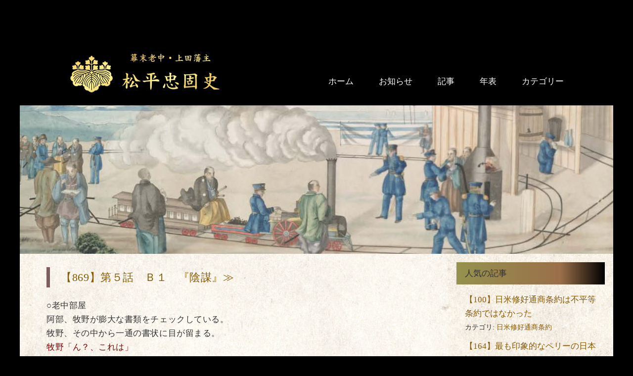

--- FILE ---
content_type: text/html; charset=UTF-8
request_url: https://www.matsudairatadakata.com/05b1/
body_size: 8166
content:
<!DOCTYPE HTML>
<html dir="ltr" lang="ja">
<head>
<meta http-equiv="Content-Type" content="text/html;charset=UTF-8" />
<meta name="viewport" content="width=device-width, initial-scale=1">
<title>【869】第５話　Ｂ１　『陰謀』 | 松平忠固史｜開国・生糸貿易の父：日米和親・修好通商条約締結を断行した幕末老中・松平忠固の歴史</title>
<meta name="description" content="黒船のペリー来航により開国を推し進めた真の開国の父であり、最後の上田藩主であった老中・松平忠固について詳細に記載しました。" />
<meta name="keywords" content="松平忠固,まつだいらただかた,開国,上田藩,幕末,老中,上田市,ペリー,黒船" />
<meta name="robots" content="INDEX,FOLLOW" />
<meta name="msvalidate.01" content="1CC0AF6DC46FDDEE43CBF2A8FE0C739C" />
<script src="//ajax.googleapis.com/ajax/libs/jquery/2.1.4/jquery.min.js" type="text/javascript"></script>
<!-- Loading-->
<link rel="stylesheet" href="/fakeLoader.js-master/fakeLoader.css">
<link rel="stylesheet" href="https://www.matsudairatadakata.com/write/wp-content/themes/write2/style.css" type="text/css" />
<link rel="stylesheet" type="text/css" href="https://www.matsudairatadakata.com/write/wp-content/themes/write2/custom.css?1769819485">
<link rel="stylesheet" type="text/css" href="/css/top2.css">
<link rel="alternate" type="application/rss+xml" title="RSSフィード" href="https://www.matsudairatadakata.com/feed/" />
<link rel="icon" href="https://www.matsudairatadakata.com/tadakata.ico" type="image/vnd.microsoft.icon" />
<link rel="stylesheet" href="https://use.fontawesome.com/releases/v5.7.1/css/all.css" integrity="sha384-fnmOCqbTlWIlj8LyTjo7mOUStjsKC4pOpQbqyi7RrhN7udi9RwhKkMHpvLbHG9Sr" crossorigin="anonymous">
<script type="text/javascript">
da_image = new Image();
da_image.src="https://www.matsudairatadakata.com/tadakata.ico";
</script>
<meta name="author" content="松平忠固" />
<meta name="verify-v1" content="0xlZhf/loabybMaPy8kMgqeHHQyeHreKJ8nxF942flA=" />
<meta name="google-site-verification" content="FPCCAW13LnvUC-UDMJSE8-PgVf9c23-xx8-mv5eVysM" />
<link rel="prefetch" href="https://www.matsudairatadakata.com/" />

<!--[if IE 9]>
<script src="//html5shiv.googlecode.com/svn/trunk/html5.js"></script>
<script src="https://www.matsudairatadakata.com/js/respond.js"></script>
<script type="text/javascript" src="https://p2b.jp/js/css3shadow.htc"></script>
<link rel="stylesheet" type="text/css"  media="screen" href="../css/ie9.css">
<![endif]-->

<script src="/js/page_top.js"></script><!--page top-->

<script>
  (function(i,s,o,g,r,a,m){i['GoogleAnalyticsObject']=r;i[r]=i[r]||function(){
  (i[r].q=i[r].q||[]).push(arguments)},i[r].l=1*new Date();a=s.createElement(o),
  m=s.getElementsByTagName(o)[0];a.async=1;a.src=g;m.parentNode.insertBefore(a,m)
  })(window,document,'script','https://www.google-analytics.com/analytics.js','ga');

  ga('create', 'UA-102417490-1', 'auto');
  ga('send', 'pageview');

</script>
<!--ios8.4.1用リンク対策-->
<script type="text/javascript" src="https://www.matsudairatadakata.com/js/ios8.4.1.js"></script>
<!--ブラウザ別、OS別ハックjs-->
<script type="text/javascript" src="https://www.matsudairatadakata.com/js/css_browser_selector.js"></script>

<!-- All In One SEO Pack 3.6.2[188,266] -->
<script type="application/ld+json" class="aioseop-schema">{"@context":"https://schema.org","@graph":[{"@type":"Organization","@id":"https://www.matsudairatadakata.com/#organization","url":"https://www.matsudairatadakata.com/","name":"松平忠固史｜開国・生糸貿易の父：日米和親・修好通商条約締結を断行した幕末老中・松平忠固の歴史","sameAs":[]},{"@type":"WebSite","@id":"https://www.matsudairatadakata.com/#website","url":"https://www.matsudairatadakata.com/","name":"松平忠固史｜開国・生糸貿易の父：日米和親・修好通商条約締結を断行した幕末老中・松平忠固の歴史","publisher":{"@id":"https://www.matsudairatadakata.com/#organization"},"potentialAction":{"@type":"SearchAction","target":"https://www.matsudairatadakata.com/?s={search_term_string}","query-input":"required name=search_term_string"}},{"@type":"WebPage","@id":"https://www.matsudairatadakata.com/05b1/#webpage","url":"https://www.matsudairatadakata.com/05b1/","inLanguage":"ja","name":"【869】第５話　Ｂ１　『陰謀』","isPartOf":{"@id":"https://www.matsudairatadakata.com/#website"},"breadcrumb":{"@id":"https://www.matsudairatadakata.com/05b1/#breadcrumblist"},"datePublished":"2020-07-28T00:14:10+00:00","dateModified":"2020-07-28T23:45:30+00:00"},{"@type":"Article","@id":"https://www.matsudairatadakata.com/05b1/#article","isPartOf":{"@id":"https://www.matsudairatadakata.com/05b1/#webpage"},"author":{"@id":"https://www.matsudairatadakata.com/author/kinoatsuhito/#author"},"headline":"【869】第５話　Ｂ１　『陰謀』","datePublished":"2020-07-28T00:14:10+00:00","dateModified":"2020-07-28T23:45:30+00:00","commentCount":0,"mainEntityOfPage":{"@id":"https://www.matsudairatadakata.com/05b1/#webpage"},"publisher":{"@id":"https://www.matsudairatadakata.com/#organization"},"articleSection":"映画ドラマ脚本"},{"@type":"Person","@id":"https://www.matsudairatadakata.com/author/kinoatsuhito/#author","name":"ATSUHIKO MOTONO","sameAs":[]},{"@type":"BreadcrumbList","@id":"https://www.matsudairatadakata.com/05b1/#breadcrumblist","itemListElement":[{"@type":"ListItem","position":1,"item":{"@type":"WebPage","@id":"https://www.matsudairatadakata.com/","url":"https://www.matsudairatadakata.com/","name":"松平忠固史｜開国・生糸貿易の父：日米和親・修好通商条約締結を断行した幕末老中・松平忠固の歴史"}},{"@type":"ListItem","position":2,"item":{"@type":"WebPage","@id":"https://www.matsudairatadakata.com/05b1/","url":"https://www.matsudairatadakata.com/05b1/","name":"【869】第５話　Ｂ１　『陰謀』"}}]}]}</script>
<link rel="canonical" href="https://www.matsudairatadakata.com/05b1/" />
<!-- All In One SEO Pack -->
<link rel='dns-prefetch' href='//s.w.org' />
		<script type="text/javascript">
			window._wpemojiSettings = {"baseUrl":"https:\/\/s.w.org\/images\/core\/emoji\/11\/72x72\/","ext":".png","svgUrl":"https:\/\/s.w.org\/images\/core\/emoji\/11\/svg\/","svgExt":".svg","source":{"concatemoji":"https:\/\/www.matsudairatadakata.com\/write\/wp-includes\/js\/wp-emoji-release.min.js?ver=4.9.26"}};
			!function(e,a,t){var n,r,o,i=a.createElement("canvas"),p=i.getContext&&i.getContext("2d");function s(e,t){var a=String.fromCharCode;p.clearRect(0,0,i.width,i.height),p.fillText(a.apply(this,e),0,0);e=i.toDataURL();return p.clearRect(0,0,i.width,i.height),p.fillText(a.apply(this,t),0,0),e===i.toDataURL()}function c(e){var t=a.createElement("script");t.src=e,t.defer=t.type="text/javascript",a.getElementsByTagName("head")[0].appendChild(t)}for(o=Array("flag","emoji"),t.supports={everything:!0,everythingExceptFlag:!0},r=0;r<o.length;r++)t.supports[o[r]]=function(e){if(!p||!p.fillText)return!1;switch(p.textBaseline="top",p.font="600 32px Arial",e){case"flag":return s([55356,56826,55356,56819],[55356,56826,8203,55356,56819])?!1:!s([55356,57332,56128,56423,56128,56418,56128,56421,56128,56430,56128,56423,56128,56447],[55356,57332,8203,56128,56423,8203,56128,56418,8203,56128,56421,8203,56128,56430,8203,56128,56423,8203,56128,56447]);case"emoji":return!s([55358,56760,9792,65039],[55358,56760,8203,9792,65039])}return!1}(o[r]),t.supports.everything=t.supports.everything&&t.supports[o[r]],"flag"!==o[r]&&(t.supports.everythingExceptFlag=t.supports.everythingExceptFlag&&t.supports[o[r]]);t.supports.everythingExceptFlag=t.supports.everythingExceptFlag&&!t.supports.flag,t.DOMReady=!1,t.readyCallback=function(){t.DOMReady=!0},t.supports.everything||(n=function(){t.readyCallback()},a.addEventListener?(a.addEventListener("DOMContentLoaded",n,!1),e.addEventListener("load",n,!1)):(e.attachEvent("onload",n),a.attachEvent("onreadystatechange",function(){"complete"===a.readyState&&t.readyCallback()})),(n=t.source||{}).concatemoji?c(n.concatemoji):n.wpemoji&&n.twemoji&&(c(n.twemoji),c(n.wpemoji)))}(window,document,window._wpemojiSettings);
		</script>
		<style type="text/css">
img.wp-smiley,
img.emoji {
	display: inline !important;
	border: none !important;
	box-shadow: none !important;
	height: 1em !important;
	width: 1em !important;
	margin: 0 .07em !important;
	vertical-align: -0.1em !important;
	background: none !important;
	padding: 0 !important;
}
</style>
<link rel='stylesheet' id='wordpress-popular-posts-css-css'  href='https://www.matsudairatadakata.com/write/wp-content/plugins/wordpress-popular-posts/assets/css/wpp.css?ver=5.2.2' type='text/css' media='all' />
<script type="application/json" id="wpp-json">
{"sampling_active":1,"sampling_rate":100,"ajax_url":"https:\/\/www.matsudairatadakata.com\/wp-json\/wordpress-popular-posts\/v1\/popular-posts","ID":1087,"token":"36f682a2f7","lang":0,"debug":0}
</script>
<script type='text/javascript' src='https://www.matsudairatadakata.com/write/wp-content/plugins/wordpress-popular-posts/assets/js/wpp.min.js?ver=5.2.2'></script>
<link rel='https://api.w.org/' href='https://www.matsudairatadakata.com/wp-json/' />
<link rel="EditURI" type="application/rsd+xml" title="RSD" href="https://www.matsudairatadakata.com/write/xmlrpc.php?rsd" />
<link rel="wlwmanifest" type="application/wlwmanifest+xml" href="https://www.matsudairatadakata.com/write/wp-includes/wlwmanifest.xml" /> 
<link rel='prev' title='【800】『日本を開国させた男／日米和親・修好通商条約締結物語』目次' href='https://www.matsudairatadakata.com/00/' />
<link rel='next' title='【870】第５話　Ｂ２　『懐柔』' href='https://www.matsudairatadakata.com/05b2/' />
<meta name="generator" content="WordPress 4.9.26" />
<link rel='shortlink' href='https://www.matsudairatadakata.com/?p=1087' />
<link rel="alternate" type="application/json+oembed" href="https://www.matsudairatadakata.com/wp-json/oembed/1.0/embed?url=https%3A%2F%2Fwww.matsudairatadakata.com%2F05b1%2F" />
<link rel="alternate" type="text/xml+oembed" href="https://www.matsudairatadakata.com/wp-json/oembed/1.0/embed?url=https%3A%2F%2Fwww.matsudairatadakata.com%2F05b1%2F&#038;format=xml" />
		<style type="text/css">.recentcomments a{display:inline !important;padding:0 !important;margin:0 !important;}</style>
		</head>

<body class="post-template-default single single-post postid-1087 single-format-standard">

<header id="header">
	<div class="logo">
		<a href="/">
			<img src="/common/logo@2x.png">
		</a>
	</div>
	<nav>

		<div class="menu-header-container"><ul id="menu-header" class="menu"><li id="menu-item-946" class="menu-item menu-item-type-custom menu-item-object-custom menu-item-946"><a href="/">ホーム</a></li>
<li id="menu-item-950" class="menu-item menu-item-type-custom menu-item-object-custom menu-item-950"><a href="/news/">お知らせ</a></li>
<li id="menu-item-952" class="menu-item menu-item-type-custom menu-item-object-custom menu-item-952"><a href="/archives/">記事</a></li>
<li id="menu-item-951" class="menu-item menu-item-type-custom menu-item-object-custom menu-item-has-children menu-item-951"><a href="/chronology/">年表</a>
<ul class="sub-menu">
	<li id="menu-item-1429" class="menu-item menu-item-type-custom menu-item-object-custom menu-item-1429"><a href="https://www.matsudairatadakata.com/chronology/">① 誕生から第一次失脚まで</a></li>
	<li id="menu-item-1430" class="menu-item menu-item-type-custom menu-item-object-custom menu-item-1430"><a href="https://www.matsudairatadakata.com/chronology/index2.html">② 老中就任からペリー来航</a></li>
	<li id="menu-item-1431" class="menu-item menu-item-type-custom menu-item-object-custom menu-item-1431"><a href="https://www.matsudairatadakata.com/chronology/index3.html">③ 日米和親条約締結~老中辞任</a></li>
	<li id="menu-item-1432" class="menu-item menu-item-type-custom menu-item-object-custom menu-item-1432"><a href="https://www.matsudairatadakata.com/chronology/index4.html">④ 老中再任、日米修好通商条約締結</a></li>
	<li id="menu-item-1433" class="menu-item menu-item-type-custom menu-item-object-custom menu-item-1433"><a href="https://www.matsudairatadakata.com/chronology/index5.html">⑤ 老中罷免、そして突然の死</a></li>
</ul>
</li>
<li id="menu-item-965" class="menu-item menu-item-type-custom menu-item-object-custom menu-item-has-children menu-item-965"><a href="#">カテゴリー</a>
<ul class="sub-menu">
	<li id="menu-item-1054" class="menu-item menu-item-type-taxonomy menu-item-object-category current-post-ancestor current-menu-parent current-post-parent menu-item-1054"><a href="https://www.matsudairatadakata.com/category/scenario/">映画ドラマ脚本</a></li>
	<li id="menu-item-1284" class="menu-item menu-item-type-taxonomy menu-item-object-category menu-item-1284"><a href="https://www.matsudairatadakata.com/category/tadakata/">松平忠固（忠優）</a></li>
	<li id="menu-item-1283" class="menu-item menu-item-type-taxonomy menu-item-object-category menu-item-1283"><a href="https://www.matsudairatadakata.com/category/wasin/">日米和親条約</a></li>
	<li id="menu-item-1282" class="menu-item menu-item-type-taxonomy menu-item-object-category menu-item-1282"><a href="https://www.matsudairatadakata.com/category/syuukou/">日米修好通商条約</a></li>
	<li id="menu-item-1287" class="menu-item menu-item-type-taxonomy menu-item-object-category menu-item-1287"><a href="https://www.matsudairatadakata.com/category/perry/">ペリー／アメリカ</a></li>
	<li id="menu-item-1289" class="menu-item menu-item-type-taxonomy menu-item-object-category menu-item-1289"><a href="https://www.matsudairatadakata.com/category/abe/">阿部正弘</a></li>
	<li id="menu-item-1416" class="menu-item menu-item-type-taxonomy menu-item-object-category menu-item-1416"><a href="https://www.matsudairatadakata.com/category/ii/">井伊直弼</a></li>
	<li id="menu-item-1426" class="menu-item menu-item-type-taxonomy menu-item-object-category menu-item-1426"><a href="https://www.matsudairatadakata.com/category/nariaki/">徳川斉昭／一橋慶喜</a></li>
	<li id="menu-item-1286" class="menu-item menu-item-type-taxonomy menu-item-object-category menu-item-1286"><a href="https://www.matsudairatadakata.com/category/england/">イギリス／外資企業</a></li>
	<li id="menu-item-1414" class="menu-item menu-item-type-taxonomy menu-item-object-category menu-item-1414"><a href="https://www.matsudairatadakata.com/category/rangaku/">オランダ／蘭学者</a></li>
	<li id="menu-item-1415" class="menu-item menu-item-type-taxonomy menu-item-object-category menu-item-1415"><a href="https://www.matsudairatadakata.com/category/rosia/">ロシア／プチャーチン</a></li>
	<li id="menu-item-1288" class="menu-item menu-item-type-taxonomy menu-item-object-category menu-item-1288"><a href="https://www.matsudairatadakata.com/category/bakufu/">江戸幕府</a></li>
	<li id="menu-item-1425" class="menu-item menu-item-type-taxonomy menu-item-object-category menu-item-1425"><a href="https://www.matsudairatadakata.com/category/iesada/">徳川家慶／家定</a></li>
	<li id="menu-item-1422" class="menu-item menu-item-type-taxonomy menu-item-object-category menu-item-1422"><a href="https://www.matsudairatadakata.com/category/%e5%ad%9d%e6%98%8e%e5%b8%9d%ef%bc%8f%e4%ba%ac%e9%83%bd/">孝明帝／京都</a></li>
	<li id="menu-item-1420" class="menu-item menu-item-type-taxonomy menu-item-object-category menu-item-1420"><a href="https://www.matsudairatadakata.com/category/syouzan/">佐久間象山／吉田松陰</a></li>
	<li id="menu-item-1424" class="menu-item menu-item-type-taxonomy menu-item-object-category menu-item-1424"><a href="https://www.matsudairatadakata.com/category/nariakira/">島津斉彬／西郷吉之助</a></li>
	<li id="menu-item-1428" class="menu-item menu-item-type-taxonomy menu-item-object-category menu-item-1428"><a href="https://www.matsudairatadakata.com/category/isiko/">石河政平／井戸覚弘</a></li>
	<li id="menu-item-1423" class="menu-item menu-item-type-taxonomy menu-item-object-category menu-item-1423"><a href="https://www.matsudairatadakata.com/category/iwase/">岩瀬忠震／永井尚志／堀利煕</a></li>
	<li id="menu-item-1427" class="menu-item menu-item-type-taxonomy menu-item-object-category menu-item-1427"><a href="https://www.matsudairatadakata.com/category/inoue/">水野忠徳／井上清直</a></li>
	<li id="menu-item-1419" class="menu-item menu-item-type-taxonomy menu-item-object-category menu-item-1419"><a href="https://www.matsudairatadakata.com/category/ueda/">上田／真田</a></li>
	<li id="menu-item-1421" class="menu-item menu-item-type-taxonomy menu-item-object-category menu-item-1421"><a href="https://www.matsudairatadakata.com/category/hotta/">堀田正睦</a></li>
	<li id="menu-item-1418" class="menu-item menu-item-type-taxonomy menu-item-object-category menu-item-1418"><a href="https://www.matsudairatadakata.com/category/torii/">鳥居耀蔵</a></li>
</ul>
</li>
</ul></div>
	</nav>
	<div class="toggle">
		<a href="#">
			<i class="opener fas fa-bars"></i>
			<i class="closer fas fa-times"></i>
		</a>
	</div>
</header>
<article id="content">
<div class="inner_content">
<div id="write_img">開国の父　老中・松平忠固</div>





<div class="with-sidebar">

<div class="content-main">



<div class="write_content_box">
<h4 class="write_content_box_h4"><a href="https://www.matsudairatadakata.com/05b1/">【869】第５話　Ｂ１　『陰謀』&#8811;</a></h4>
<p>○老中部屋<br />
阿部、牧野が膨大な書類をチェックしている。<br />
牧野、その中から一通の書状に目が留まる。<br />
<span style="color: #800000;">牧野「ん？、これは」</span><br />
本郷が直弼から受け取った書状。<br />
<span style="color: #800000;">牧野「間違ってござるぞ。上様への書状が阿部殿宛に来ている」</span><br />
阿部、牧野の言葉に反応する。<br />
<span style="color: #800000;">阿部「間違えた？本郷が？」</span><br />
牧野からその書状を受け取る阿部。<br />
書状の裏を見ると『井伊掃部頭』の文字。<br />
<span style="color: #800000;">阿部「井伊掃部頭・・・」</span><br />
書状をあけ確認する阿部。<br />
<span style="color: #800000;">阿部「！」</span><br />
その内容に驚愕する。<br />
<span style="color: #800000;">牧野「本郷がそのような簡単な間違いをするとは珍しいな」</span><br />
と、阿部が表情が険しくなっているのに気づき、<br />
<span style="color: #800000;">牧野「伊勢殿、いかがされた。その書状はいかなる内容ですかな」</span><br />
阿部、平静を装い、<br />
<span style="color: #800000;">阿部「いえ、大したことではありませぬ。ところで本日は忠優殿はいかがされておりまする？」</span><br />
<span style="color: #800000;">牧野「伊賀殿は先ほど掃部頭殿に呼ばれたとかで大森の陣中に行っておりまする」</span><br />
<span style="color: #800000;">阿部「掃部頭のところへ・・・」</span><br />
阿部、一抹の不安がよぎる。</p>
<p>&nbsp;</p>
<p>&nbsp;</p>
<p>&nbsp;</p>
</div>

<p class="pagelink">
<span class="pageprev">&laquo; <a href="https://www.matsudairatadakata.com/00/" rel="prev">【800】『日本を開国させた男／日米和親・修好通商条約締結物語』目次</a></span>

<span class="pagenext"><a href="https://www.matsudairatadakata.com/05b2/" rel="next">【870】第５話　Ｂ２　『懐柔』</a> &raquo;</span>
</p>



<!-- You can start editing here. -->


			<!-- If comments are closed. -->
		<p class="nocomments">コメントは受け付けていません。</p>

	

</div>

<div class="content-sidebar">

	
<div id="wpp-2" class="widget popular-posts">
<h2 class="widgettitle">人気の記事</h2>
<!-- cached -->
<!-- WordPress Popular Posts -->

<ul class="wpp-list">
<li>
<a href="https://www.matsudairatadakata.com/fubyoudou/" class="wpp-post-title" target="_self">【100】日米修好通商条約は不平等条約ではなかった</a>
 <span class="wpp-meta post-stats"><span class="wpp-category">カテゴリ: <a href="https://www.matsudairatadakata.com/category/syuukou/" class="category category-7">日米修好通商条約</a></span></span>
</li>
<li>
<a href="https://www.matsudairatadakata.com/perry-4/" class="wpp-post-title" target="_self">【164】最も印象的なペリーの日本評</a>
 <span class="wpp-meta post-stats"><span class="wpp-category">カテゴリ: <a href="https://www.matsudairatadakata.com/category/perry/" class="category category-11">ペリー／アメリカ</a></span></span>
</li>
<li>
<a href="https://www.matsudairatadakata.com/dainihonteikoku/" class="wpp-post-title" target="_self">【101】江戸幕府が既に『大日本帝国』を名乗っていた</a>
 <span class="wpp-meta post-stats"><span class="wpp-category">カテゴリ: <a href="https://www.matsudairatadakata.com/category/bakufu/" class="category category-13">江戸幕府</a></span></span>
</li>
<li>
<a href="https://www.matsudairatadakata.com/jardinematheson/" class="wpp-post-title" target="_self">【123】日本初の外資系企業は</a>
 <span class="wpp-meta post-stats"><span class="wpp-category">カテゴリ: <a href="https://www.matsudairatadakata.com/category/england/" class="category category-14">イギリス／外資企業</a></span></span>
</li>
<li>
<a href="https://www.matsudairatadakata.com/nankin/" class="wpp-post-title" target="_self">【125】南京条約、香港がイギリスへ</a>
 <span class="wpp-meta post-stats"><span class="wpp-category">カテゴリ: <a href="https://www.matsudairatadakata.com/category/england/" class="category category-14">イギリス／外資企業</a></span></span>
</li>
<li>
<a href="https://www.matsudairatadakata.com/syozan/" class="wpp-post-title" target="_self">【130】恐るべき佐久間象山の『海防八策』</a>
 <span class="wpp-meta post-stats"><span class="wpp-category">カテゴリ: <a href="https://www.matsudairatadakata.com/category/syouzan/" class="category category-21">佐久間象山／吉田松陰</a></span></span>
</li>
<li>
<a href="https://www.matsudairatadakata.com/perry-2/" class="wpp-post-title" target="_self">【163】ペリーの知られたくない事実を知っていた日本</a>
 <span class="wpp-meta post-stats"><span class="wpp-category">カテゴリ: <a href="https://www.matsudairatadakata.com/category/perry/" class="category category-11">ペリー／アメリカ</a>, <a href="https://www.matsudairatadakata.com/category/bakufu/" class="category category-13">江戸幕府</a></span></span>
</li>
<li>
<a href="https://www.matsudairatadakata.com/first-opium-war/" class="wpp-post-title" target="_self">【124】アヘン戦争から日本の近代史が始まった</a>
 <span class="wpp-meta post-stats"><span class="wpp-category">カテゴリ: <a href="https://www.matsudairatadakata.com/category/england/" class="category category-14">イギリス／外資企業</a></span></span>
</li>
<li>
<a href="https://www.matsudairatadakata.com/promotion/" class="wpp-post-title" target="_self">【112】江戸幕府の出世コース</a>
 <span class="wpp-meta post-stats"><span class="wpp-category">カテゴリ: <a href="https://www.matsudairatadakata.com/category/bakufu/" class="category category-13">江戸幕府</a></span></span>
</li>
<li>
<a href="https://www.matsudairatadakata.com/olanda/" class="wpp-post-title" target="_self">【129】実はオランダ語の日本語</a>
 <span class="wpp-meta post-stats"><span class="wpp-category">カテゴリ: <a href="https://www.matsudairatadakata.com/category/rangaku/" class="category category-17">オランダ／蘭学者</a></span></span>
</li>
</ul>

</div>
<div id="categories-3" class="widget widget_categories"><h2 class="widgettitle">カテゴリー</h2>
		<ul>
	<li class="cat-item cat-item-14"><a href="https://www.matsudairatadakata.com/category/england/" >イギリス／外資企業</a> (5)
</li>
	<li class="cat-item cat-item-17"><a href="https://www.matsudairatadakata.com/category/rangaku/" >オランダ／蘭学者</a> (6)
</li>
	<li class="cat-item cat-item-11"><a href="https://www.matsudairatadakata.com/category/perry/" >ペリー／アメリカ</a> (15)
</li>
	<li class="cat-item cat-item-20"><a href="https://www.matsudairatadakata.com/category/rosia/" >ロシア／プチャーチン</a> (6)
</li>
	<li class="cat-item cat-item-19"><a href="https://www.matsudairatadakata.com/category/ueda/" >上田／真田</a> (2)
</li>
	<li class="cat-item cat-item-23"><a href="https://www.matsudairatadakata.com/category/ii/" >井伊直弼</a> (6)
</li>
	<li class="cat-item cat-item-21"><a href="https://www.matsudairatadakata.com/category/syouzan/" >佐久間象山／吉田松陰</a> (3)
</li>
	<li class="cat-item cat-item-18"><a href="https://www.matsudairatadakata.com/category/hotta/" >堀田正睦</a> (1)
</li>
	<li class="cat-item cat-item-28"><a href="https://www.matsudairatadakata.com/category/%e5%ad%9d%e6%98%8e%e5%b8%9d%ef%bc%8f%e4%ba%ac%e9%83%bd/" >孝明帝／京都</a> (2)
</li>
	<li class="cat-item cat-item-27"><a href="https://www.matsudairatadakata.com/category/nariakira/" >島津斉彬／西郷吉之助</a> (3)
</li>
	<li class="cat-item cat-item-15"><a href="https://www.matsudairatadakata.com/category/iesada/" >徳川家慶／家定</a> (3)
</li>
	<li class="cat-item cat-item-22"><a href="https://www.matsudairatadakata.com/category/nariaki/" >徳川斉昭／一橋慶喜</a> (4)
</li>
	<li class="cat-item cat-item-7"><a href="https://www.matsudairatadakata.com/category/syuukou/" >日米修好通商条約</a> (3)
</li>
	<li class="cat-item cat-item-10"><a href="https://www.matsudairatadakata.com/category/wasin/" >日米和親条約</a> (1)
</li>
	<li class="cat-item cat-item-6"><a href="https://www.matsudairatadakata.com/category/scenario/" >映画ドラマ脚本</a> (195)
</li>
	<li class="cat-item cat-item-9"><a href="https://www.matsudairatadakata.com/category/tadakata/" >松平忠固（忠優）</a> (19)
</li>
	<li class="cat-item cat-item-13"><a href="https://www.matsudairatadakata.com/category/bakufu/" >江戸幕府</a> (12)
</li>
	<li class="cat-item cat-item-26"><a href="https://www.matsudairatadakata.com/category/isiko/" >石河政平／井戸覚弘</a> (1)
</li>
	<li class="cat-item cat-item-12"><a href="https://www.matsudairatadakata.com/category/abe/" >阿部正弘</a> (10)
</li>
	<li class="cat-item cat-item-16"><a href="https://www.matsudairatadakata.com/category/torii/" >鳥居耀蔵</a> (4)
</li>
		</ul>
</div><div id="recent-comments-3" class="widget widget_recent_comments"><h2 class="widgettitle">最近のコメント</h2>
<ul id="recentcomments"><li class="recentcomments"><a href="https://www.matsudairatadakata.com/ido/comment-page-1/#comment-70">【150】忠固の左腕・井戸覚弘</a> に <span class="comment-author-link">ATSUHIKO MOTONO</span> より</li><li class="recentcomments"><a href="https://www.matsudairatadakata.com/ido/comment-page-1/#comment-69">【150】忠固の左腕・井戸覚弘</a> に <span class="comment-author-link">吉見　幸春</span> より</li><li class="recentcomments"><a href="https://www.matsudairatadakata.com/news/tadaatu00/comment-page-1/#comment-50">【008】御子孫からのメッセージ</a> に <span class="comment-author-link">青木</span> より</li><li class="recentcomments"><a href="https://www.matsudairatadakata.com/news/tadaatu00/comment-page-1/#comment-49">【008】御子孫からのメッセージ</a> に <span class="comment-author-link">青木</span> より</li><li class="recentcomments"><a href="https://www.matsudairatadakata.com/news/tadaatu00/comment-page-1/#comment-48">【008】御子孫からのメッセージ</a> に <span class="comment-author-link">ATSUHIKO MOTONO</span> より</li></ul></div><div id="archives-3" class="widget widget_archive"><h2 class="widgettitle">アーカイブ</h2>
		<ul>
			<li><a href='https://www.matsudairatadakata.com/2020/09/'>2020年9月</a>&nbsp;(63)</li>
	<li><a href='https://www.matsudairatadakata.com/2020/08/'>2020年8月</a>&nbsp;(45)</li>
	<li><a href='https://www.matsudairatadakata.com/2020/07/'>2020年7月</a>&nbsp;(87)</li>
	<li><a href='https://www.matsudairatadakata.com/2019/12/'>2019年12月</a>&nbsp;(3)</li>
	<li><a href='https://www.matsudairatadakata.com/2019/11/'>2019年11月</a>&nbsp;(3)</li>
	<li><a href='https://www.matsudairatadakata.com/2019/10/'>2019年10月</a>&nbsp;(6)</li>
	<li><a href='https://www.matsudairatadakata.com/2019/09/'>2019年9月</a>&nbsp;(4)</li>
	<li><a href='https://www.matsudairatadakata.com/2019/08/'>2019年8月</a>&nbsp;(1)</li>
	<li><a href='https://www.matsudairatadakata.com/2019/07/'>2019年7月</a>&nbsp;(5)</li>
	<li><a href='https://www.matsudairatadakata.com/2019/06/'>2019年6月</a>&nbsp;(13)</li>
	<li><a href='https://www.matsudairatadakata.com/2019/05/'>2019年5月</a>&nbsp;(14)</li>
	<li><a href='https://www.matsudairatadakata.com/2019/04/'>2019年4月</a>&nbsp;(9)</li>
	<li><a href='https://www.matsudairatadakata.com/2019/03/'>2019年3月</a>&nbsp;(4)</li>
	<li><a href='https://www.matsudairatadakata.com/2019/02/'>2019年2月</a>&nbsp;(4)</li>
	<li><a href='https://www.matsudairatadakata.com/2019/01/'>2019年1月</a>&nbsp;(4)</li>
	<li><a href='https://www.matsudairatadakata.com/2018/12/'>2018年12月</a>&nbsp;(3)</li>
	<li><a href='https://www.matsudairatadakata.com/2018/11/'>2018年11月</a>&nbsp;(2)</li>
	<li><a href='https://www.matsudairatadakata.com/2018/10/'>2018年10月</a>&nbsp;(3)</li>
		</ul>
		</div>
</div>
</div>

</div>

<h5 class="h">開国の父　老中・松平忠固</h5>

</article><!--/content-->
<footer id="footer">
	<div class="logo">
		<a href="/">
			<img src="/common/logo@2x.png">
		</a>
	</div>
	<ul>
		<li><a href="/">ホーム</a></li>
		<li><a href="https://www.facebook.com/matsudaira.tadakata/" target="_blank"><i class="fab fa-facebook-square"></i> Facebook<span><i class="fa fa-arrow-circle-o-right" aria-hidden="true"></i></span></a></li>
		<li><a href="/sitemap/">サイトマップ</a></li>
		<li><a href="/privacy.html" class="html">プライバシーポリシー</a></li>
		<li><a href="https://www.matsudairatadakata.com/contact">お問い合わせ</a></li>
	</ul>
</footer>

<p id="page-top"><a href="body"><i class="fa fa-angle-up" aria-hidden="true"></i>PAGE TOP</a></p>

<address>&copy; 開国の父　老中・松平忠固史 2026 All Rights Reserved.</address>

<script type='text/javascript' src='https://www.matsudairatadakata.com/write/wp-includes/js/wp-embed.min.js?ver=4.9.26'></script>
<script src="https://www.matsudairatadakata.com/write/wp-content/themes/write2/js/common.js" type="text/javascript"></script>
</body>
</html>

--- FILE ---
content_type: text/css
request_url: https://www.matsudairatadakata.com/write/wp-content/themes/write2/style.css
body_size: 5988
content:
@charset "utf-8";
/*
Theme Name: 松平忠固史2
Author: Rubato
Description: 黒船のペリー来航により開国を推し進めた真の開国の父であり、最後の上田藩主であった老中・松平忠固について詳細に記載しました。
*/


html{ 
 font-size: 62.5%;
 -webkit-text-size-adjust: none;
 -ms-text-size-adjust: 100%;
}

/* @group reset */
  
html, body, div, span, applet, object, iframe, h1, h2, h3, h4, h5, h6, p, blockquote, pre, a, abbr, acronym, address, big, cite, code, del, dfn, em, font, ins, kbd, q, s, samp, small, strike, strong, sub, sup, tt, var, dl, dt, dd, ol, ul, li, fieldset, form, label, legend, table, caption, tbody, tfoot, thead, tr, th, td {border: 0;font-family: inherit;font-style: inherit;font-weight: inherit;margin: 0;outline: 0;padding: 0;}
:focus {outline: 0;}

ul {list-style: none;}
table {border-collapse: separate;border-spacing: 0;}
caption, th, td {font-weight: normal;text-align: left;}
blockquote:before, blockquote:after,q:before, q:after {content: "";}
blockquote, q {quotes: "" "";}
a img{border: 0;}
figure{margin:0}
article, aside, details, figcaption, figure, footer, header, hgroup, menu, nav, section {display: block;}

/* @end */

body {
	background: #000;
    font-family: "游明朝", YuMincho, "ヒラギノ明朝 ProN W3", "Hiragino Mincho ProN","HG明朝E","ＭＳ Ｐ明朝","ＭＳ 明朝",serif;
    color: #515151;
    margin: 0px auto;
    text-align: center;
    line-height: 1.7em;
	font-size: 1.7rem;
}
/*for win chrome/ css_browser_selector.js*/
.win.chrome body {
	background: #000;
    font-family: "游明朝", YuMincho, "ヒラギノ明朝 ProN W3", "Hiragino Mincho ProN","HG明朝E","ＭＳ Ｐ明朝","ＭＳ 明朝",serif;
    color: #515151;
    margin: 0px auto;
    text-align: center;
    line-height: 1.7em;
	font-size: 1.7rem;
	text-shadow: 0px 0px 1px rgba(0, 0, 0, .2);
}

/* for win Firefox/ css_browser_selector.js */
.win.gecko body {
	background: #000;
    font-family: "游明朝", YuMincho, "ヒラギノ明朝 ProN W3", "Hiragino Mincho ProN","HG明朝E","ＭＳ Ｐ明朝","ＭＳ 明朝",serif;
    color: #515151;
    margin: 0px auto;
    text-align: center;
    line-height: 1.7em;
	font-size: 1.7rem;
	text-shadow: 0px 0px 1px rgba(0, 0, 0, .2);
}


@font-face{ 
	font-family: 'mplus'; 
	src: url('../mplus-1p/mplus-1p-light.eot'); /* IE9以上用 */
	src: url('../mplus-1p/mplus-1p-light.eot?#iefix') format('embedded-opentype'), /* IE8以前用 */
		url('../mplus-1p/mplus-1p-light.woff') format('woff'), /* モダンブラウザ用 */
		url('../mplus-1p/mplus-1p-light.ttf') format('truetype'); /* iOS, Android用 */
	font-weight: normal;
	font-style: normal;
	-webkit-text-size-adjust: 100%;
}
@font-face{ 
	font-family: 'VLGothic';
	src: url('../VLGothic/VL-Gothic-Regular.eot'); /* IE9以上用 */
	src: url('../VLGothic/VL-Gothic-Regular.eot?#iefix') format('embedded-opentype'), /* IE8以前用 */
		url('../VLGothic/VL-Gothic-Regular.woff') format('woff'), /* モダンブラウザ用 */
		url('../VLGothic/VL-Gothic-Regular.ttf') format('truetype'); /* iOS, Android用 */
	font-weight: normal;
	font-style: normal;
	-webkit-text-size-adjust: 100%;
}

img { max-width: 100%; }

a:link, a:visited {
    color: #895B06;
    text-decoration: none;
	-webkit-transition: all 0.5s ease-in-out;
    -moz-transition: all 0.5s ease-in-out;
    -o-transition: all 0.5s ease-in-out;
    -ms-transition: all 0.5s ease-in-out;
    transition: all 0.5s ease-in-out;
}
a:hover {
    color: #CCA26A;
	text-decoration: underline;
}
a:active, a:focus {
	outline:0;
}
a img {
	-webkit-transition: all 0.5s ease-in-out;
    -moz-transition: all 0.5s ease-in-out;
    -o-transition: all 0.5s ease-in-out;
    -ms-transition: all 0.5s ease-in-out;
    transition: all 0.5s ease-in-out;
	border: none;
}
a:hover img {
  -webkit-transform:scale(1.03,1.03);
	-moz-transform:scale(1.03,1.03);
	-ms-transform:scale(1.03,1.03);
	-o-transform:scale(1.03,1.03);
	transform:scale(1.03,1.03);
}
#fakeLoader {
	text-indent: -10000px;
}
header {
	margin:auto auto 2em auto;
}

#header_left {
	margin: 2em auto;
	width: 250px;
	float: left !important;
}

#header_left h1 {
	background: url(https://matsudairatadakata.com/common/logo.png) no-repeat left top;
}
/*for Retina*/
@media only screen and (-webkit-min-device-pixel-ratio: 2) {
#header_left h1 {
    background: url("https://matsudairatadakata.com/common/logo@2x.png") no-repeat left top;
  }
}
#header_left h1 a {
   white-space: nowrap;
  text-indent: 100%;
  overflow: hidden;
   display: block;
   text-decoration: none;
   height: 70px;
}
#header_left h1 a:hover {
	background: none !important;
}

#header_right {
	float: right;
	text-align: right;
	color: #FFF;
	margin: 2em auto;
	width: auto;
}
#header_right a {
	color: #FFF;
}
#header_right a:hover {
	text-decoration: none;
}
#en {
text-align: right;
margin-bottom: 1em;
}

/**************************
/* トップナビゲーション
**************************/

ul#topnav {
	position:relative;
   overflow:hidden;
   width: auto;
   margin: 1em auto;
}
* html ul#topnav{height:1%;}

ul#topnav li {
text-align: center;
display: inline-block  !important;
	font-size:1.5rem;/*for Chrome*/
	width:8em;
	border-right: 1px solid #878787;
}
ul#topnav li:last-child  {
	border-right: none;
}
ul#topnav li a {
	color: #FFF;
display:block;
padding:0.5em;
margin-left: -5px;
}
ul#topnav li a:hover {
	background: #3E3E3E;
	color: #FFF;
	text-decoration: none;
	text-shadow: none;
}
ul#topnav li.active a {
	background: #3E3E3E;
	text-shadow: none;
}

/*--------------------------contents---------------------------*/
.inner_content {
	background: url(https://matsudairatadakata.com/common/bg1.jpg);
	margin: 1em auto 0em auto;
	font-size: 1.7rem;
	color: #323232;
	padding: 0;
	overflow: hidden;
	display: block;
	width: 100%;
}
.inner_content_deta {
	margin: 0em auto 3em auto;
	font-size: 1.7rem;
	padding: 0;
	overflow: hidden;
	display: block;
	text-align: left;
	width: 100%;
}

#content h3 {
	font-size: 4rem;
	margin: 1em auto 1.5em auto;
}


/*-------------------downside---------------------*/

#downside {
	margin: 3em auto;
	width: 100%;
}
#downside ul li {
	display: inline-table;
	width: 25%;
}
#downside ul li i {
	margin-left: 0.3em;
	color: #941B1D;
}

/*-------------------footer---------------------*/

footer {
	clear: both;
	color: #FFF;
    padding: 3em 0em 2em 0em;
	overflow: hidden;
	font-size: 1.3rem;
	display: block;
	margin: 0;
}

footer h6 {
	background: url(https://matsudairatadakata.com/common/logo_foot.png) no-repeat top;
	float: left;
	width: 200px;
}
/*for Retina*/
@media only screen and (-webkit-min-device-pixel-ratio: 2) {
footer h6 {
    background: url("https://matsudairatadakata.com/common/logo_foot@2x.png") no-repeat top;
  }
}
footer h6 a {
   white-space: nowrap;
  text-indent: 100%;
  overflow: hidden;
   display: block;
   text-decoration: none;
   height: 58px;
}
footer h6 a:hover {
	background: none;
}
#footer_nav {
	float: right;
	display: block;
	width: auto;
}
#footer_nav li {
	display: inline-block;
	border-right: 1px solid #3F3F3F;
}
#footer_nav li:last-child {
	border: none;
}
#footer_nav li a {
	padding: 0.5em 1em 0.5em;
	color: #FFF;
	margin-left: -0.3em;
}
#footer_nav li a:hover {
	color: #FFF;
}
#footer_js {
	display: none;
}
/*-------------------ここまでfooter---------------------*/
address {
	clear: both !important;
	background: #252525;
	font-size: 1rem;
	font-style: normal;
	color: #FFF;
	padding: 1em;
}

.spacer {
	clear: both !important;
	text-indent: -10000px;
	width: auto;
	height: 0;
	visibility: hidden;
}
.spacer img {
	display: none;
	visibility: hidden;
}
/*-------------------page_top---------------------*/
#page-top {
    position: fixed;
    bottom: 20px;
    right: 20px;
    font-size: 77%;
}
#page-top a {
    background: #696969;
    text-decoration: none;
    color: #fff;
    width: auto;
    padding: 10px;
    text-align: center;
    display: inline-block;
    border-radius: 5px;
	filter: alpha(opacity=50);
  -moz-opacity: 0.50;
  -ms-filter: "alpha(opacity=50)";
}
#page-top a:hover {
    text-decoration: none;
    background: #B3B3B3;
}
#page-top i {
	margin-right: 0.3em;
}

/*------------- title------------------*/
.title_4 {
	clear: both;
	font-size: 4rem;
	margin-bottom: 1em;
}
.title_3 {
	clear: both;
	font-size: 3rem;
	margin-bottom: 1em;
}
@media screen\0 {/*IE hack*/
  .title_3 {
	clear: both;
	font-size: 3rem;
	margin: 0.3em 0 1em 0;
}
}

p {
	margin: 0;
}
a img {
	border: none;
}
.mt1 {
	margin-top: 1em;
}
.mt2 {
	margin-top: 2em;
}
.mt3 {
	margin-top: 3em;
}
.mt4 {
	margin-top: 4em;
}
.mt5 {
	margin-top: 5em;
}
strong,em {
	font-style: normal;
	font-weight: normal;
}
.center {
	text-align: center;
}
.left {
	text-align: left;
}
.right {
	text-align: right !important;
}
.clear {
	clear: both;
}
/*----font-------------*/
.font_red {
	color: #FE6D6E;
}
.font_red_b_b {
	color: #FE6D6E;
	font-size: 120%;
	font-weight: bold;
}
.font_bold {
	font-weight: bold;
	color: #515151;
}
.font_title {
	clear: both;
	font-size: 1.7rem;
	font-weight: bold;
}

.h {
	display: none;
}
hr.style-two {
	margin-top: 3em;
    border-top: 1px solid #DDD;
	border-bottom: 1px solid #fff;
}

/*----年表-------------*/
#chronology_img {
	background: url(https://matsudairatadakata.com/chronology/img/chronology_img.jpg) center center / cover no-repeat  !important;
	width: 100%;
	height: 0;
	padding-top: calc(500 / 1200 * 100%); /* calc(画像高さ ÷ 画像横幅 × 100%) */
	margin: 0;
	text-indent: -10000px;
}
/*for Retina*/
@media only screen and (-webkit-min-device-pixel-ratio: 2) {
#chronology_img {
	background: url(https://matsudairatadakata.com/chronology/img/chronology_img@2x.jpg) center center / cover no-repeat;
}
}
.chronology_menu {
	overflow: hidden;
  width: 100%;
  margin: auto auto 2em 40%;
  padding: 0;
  display: flex;
}
.chronology_menu li ul {
  display: none;
  position: absolute;
  z-index: 100;
}
.chronology_menu li a {
	display: block;
	background: #856145;
	color: #FFF;
	width: 320px;
  height: 100%;
  text-align: left;
  box-sizing: border-box;
  padding: 1em;
}
.chronology_menu > li:hover > a {/*layer-1*/
  color: #FFF;
  background: #B49E88;
  text-decoration: none;
}
.chronology_menu > li li:hover > a {/*layer-2*/
  color: #FFF;
  background: #B49E88;
  text-decoration: none;
}
.chronology_menu li ul li a {
  border-top: 1px solid #A99885;
}
.chronology_table {
  width: 90%;
  border-spacing: 0;
  font-size: 100%;
  margin: 2em auto 2em auto;
  border-collapse: collapse;
   z-index: 2;
}
.chronology_table_cap {
	text-align: center;
	font-size: 150%;
	margin-bottom: 1em;
}
.chronology_table thead th {
  color: #fff;
  padding: 8px 15px;
  background: #795F43;
  background: -webkit-gradient(linear, left top, left bottom, color-stop(1.00, #422700), color-stop(0.00, #7a4b2e));
background: -webkit-linear-gradient(#7a4b2e, #422700);
background: -moz-linear-gradient(#7a4b2e, #422700);
background: -o-linear-gradient(#7a4b2e, #422700);
background: -ms-linear-gradient(#7a4b2e, #422700);
background: linear-gradient(#7a4b2e, #422700);
  font-weight: bold;
  border-left:1px solid #977C5F;
  border-top:1px solid #977C5F;
  border-bottom:1px solid #977C5F;
  line-height: 120%;
  text-align: center;
  behavior: url(ie-css3.htc);
}
.chronology_table th:first-child {
  border-radius: 5px 0 0 0px;	
  -moz-border-radius: 5px 0 0 0px;	
-webkit-border-radius: 5px 0 0 0px;	
-pie-border-radius: 5px 0 0 0px;	
behavior: url(../PIE-1/PIE.htc);
position: relative;
}
.chronology_table th:last-child {
  border-radius:0 5px 0 0;
   -moz-border-radius: 0 5px 0 0;
-webkit-border-radius: 0 5px 0 0;
-pie-border-radius: 0 5px 0 0;
behavior: url(../PIE-1/PIE.htc);
position: relative;
  border-right:1px solid #795F43;
}
.chronology_table tbody th {
  border-bottom:1px solid #795F43;
  border-left:1px solid #795F43;
  padding: 8px 15px;
  vertical-align: baseline;
}
.th_1 {
	width: 10% !important;
}
.th_2 {
	width: 30% !important;
}
.th_3 {
	width: 50% !important;
}

.chronology_table tr td {
  padding: 8px 15px;
  border-bottom: 1px solid #795F43;
  border-left: 1px solid #795F43;
  width: auto;
  vertical-align: baseline;
  text-align: center;
}

.chronology_table tr td:last-child {
  border-right: 1px solid #795F43;
  text-align: left
}
.chronology_table tr {
  background: #fff;
}
.chronology_table tr:nth-child(2n+1) {
  background: #FAF8F5;
}
.chronology_table tr:last-child td:first-child {
  border-radius: 0 0 0 5px;
}
.chronology_table tr:last-child td:last-child {
  border-radius: 0 0 5px 0;
}
.chronology_table tr td a {
	text-decoration: underline !important;
}
.chronology_td_bottom {
	vertical-align: bottom !important;
}

@media only screen and (max-width:1024px){
#top_img {
	width: 98%;
	margin: auto;
}
#top_img_inner {
	margin: -2em auto;
	padding: 0;
	overflow: hidden;
	display: block;
	width: auto;
	text-align: center;
}
.chronology_menu {
  margin: auto auto 2em 30%;
}
.chronology_table{
		display: block;
	}
.chronology_table_cap {
	font-size: 120%;
}
.chronology_table th:first-child {
  border-radius: 0px 0 0 0;	
}
.chronology_table th:last-child {
  border-radius:0 0px 0 0;
}
.chronology_table thead{
			display: none;
		}
.chronology_table tbody{
			display: block;
		}
.chronology_table tbody tr{
				display: block;
				padding: 0.5em;
				margin-top: 0.2em;
			}
.chronology_table tbody th,
.chronology_table tbody td{
				display: list-item;
				list-style-type: none;
				 text-align: left;
				 margin-left: 10px;
			}
.chronology_table tbody th{
				margin-bottom: 5px;
				list-style-type: none;
				color: #fff;
				background: #258;
  background:-moz-linear-gradient(rgba(34,85,136,0.7), rgba(34,85,136,0.9) 50%);
  background:-webkit-gradient(linear, 100% 0%, 100% 50%, from(rgba(34,85,136,0.7)), to(rgba(34,85,136,0.9)));
			}
.chronology_table tbody th:nth-of-type(1):after { content: "年"; }
			.chronology_table tbody td:nth-of-type(1):before { content: "[西暦] "; }
			.chronology_table tbody td:nth-of-type(2):before { content: "[和暦] "; }
			.chronology_table tbody td:nth-of-type(3):before { content: "[月日] "; }
			.chronology_table tbody td:nth-of-type(4):before { content: "[出来事] "; }
			
.chronology_table tr td {
	border: none !important;
	box-shadow: none !important;
}
}

@media only screen and (max-width:480px){
.chronology_menu {
  margin: auto auto 2em 20%;
}
}
@media only screen and (max-width:360px){
.chronology_menu {
  margin: auto auto 2em 0;
}
}

/* PC用 */
@media only screen and (min-width:1200px){

#header_inner,#footer_inner {
	width: 1200px !important;
	padding:0;
	margin: 0px auto;
}
#content {
	font-size:1.7rem;/*For Chrome*/
	margin: 0 auto 0 auto;
	padding: 0;
  overflow: hidden;
	width: 1200px;
display: block;
}
p.indent-1 {
padding-left:1em;
text-indent:-1em;
}

}
@media only screen and (min-width: 771px) { /* PCサイズでの指定 */
#top-nav ul {
	padding: 0;
}

#next-btn,#footer_nav ul li span {
	display: none;
}
}
/* モニター幅1024px以下 */
@media only screen and (max-width:1024px){

img {
	width: 100%;
	height: auto;
}
header {
		width: 100%;
}

#header_left {
	clear:both;
	margin: 2em 0;
	width: 100%;
	float: none !important;
}
#header_left h1 {
	background: url(https://matsudairatadakata.com/common/logo.png) no-repeat center top;
	background-size: 250px 70px;
}
/*for Retina*/
@media only screen and (-webkit-min-device-pixel-ratio: 2) {
#header_left h1 {
    background: url("https://matsudairatadakata.com/common/logo@2x.png") no-repeat center top;
  }
}
#header_left h1 a{
   white-space: nowrap;
  text-indent: 100%;
  overflow: hidden;
   display: block;
   text-decoration: none;
   height: 70px;
}
#header_right {
	clear: both !important;
	float: none !important;
	text-align: center;
	width: 100% !important;
	margin: 0 auto 1em auto;
}
#header_right ul li {
	display: block;
	text-align: center;
	margin: auto auto 1em;
}


#content {
	margin: auto auto 0 auto;
	padding: 0;
	width: 98%;
}

#content h3 {
	font-size: 3rem;
	margin: 30px auto 30px auto;
}
.title_4 {
	font-size: 2.8rem;
	margin-top: 1em;
}

}

@media only screen and (max-width:800px){
#header_left {
	clear:both;
	margin: 2em 0;
	width: 100%;
	float: none !important;
}
#header_left h1 {
	background: url(https://matsudairatadakata.com/common/logo.png) no-repeat center top;
	background-size: 250px 70px;
}
/*for Retina*/
@media only screen and (-webkit-min-device-pixel-ratio: 2) {
#header_left h1 {
    background-image: url("https://matsudairatadakata.com/common/logo@2x.png") no-repeat center top;
  }
}
#header_left h1 a{
   white-space: nowrap;
  text-indent: 100%;
  overflow: hidden;
   display: block;
   text-decoration: none;
   height: 70px;
}
#header_right {
	clear: both !important;
	float: none !important;
	text-align: center;
	width: 100% !important;
	margin: 0 auto 1em auto;
}
#header_right ul li {
	display: block;
	text-align: center;
	margin: auto auto 1em;
}
#en {
text-align: center;
margin-bottom: 2em;
}
/**************************
/* トップナビゲーション
**************************/

ul#topnav {
	position:relative;
   overflow:hidden;
   width: auto;
   margin: 1em auto 2em auto;
}
* html ul#topnav{height:1%;}

ul#topnav li {
text-align: center;
display: inline-block;
	font-size:1.5rem;/*for Chrome*/
	width:8em;
	border-right: 1px solid #878787;
}
ul#topnav li:last-child  {
	border-right: none;
}
ul#topnav li a {
	color: #FFF;
display:block;
padding:0.5em;
margin-left: -5px;
}
ul#topnav li a:hover {
	background: #3E3E3E;
	color: #FFF;
	text-decoration: none;
	text-shadow: none;
}
ul#topnav li.active a {
	background: #3E3E3E;
	text-shadow: none;
}
.title_4 {
	clear: both;
	font-size: 2.5rem;
	margin-bottom: 1em;
	font-weight: 800;
}

#footer_right ul li span {
	display: block;/*display: none;の反対 PCタブレットではdisplay: none;*/
	float: right;
}
}
@media only screen and (max-width:640px){
#header_left h1 {
	background: url(https://matsudairatadakata.com/common/logo_foot.png) no-repeat center top;
	background-size: 200px 56px;
}
/*for Retina*/
@media only screen and (-webkit-min-device-pixel-ratio: 2) {
#header_left h1 {
    background: url("https://matsudairatadakata.com/common/logo_foot@2x.png") no-repeat center top;
  }
}
#header_right {
	margin: -1em auto;
}
#content h3 {
	font-size: 2.5rem;
	margin: 2em auto;
}
.font_title {
	font-size: 1.5rem;
}
.title_4 {
	font-size: 2rem;
}

footer h6 {
	clear: both;
	float: none;
	width: 100%;
}
#footer_nav {
	float: none !important;
	display: block;
	margin: 1em auto;
	width: auto;
}
#footer_nav li {
	display: block;
	text-align: left;
	border-bottom: 1px solid #3F3F3F;
}

#footer_nav li a {
	padding: 1em !important;
	display: block;
}
#footer_nav ul li span {
	float: right;
}
#page-top {
    font-size: 50%;
}
}

@media only screen and (max-width:480px){
	header {
	margin: 0px auto 10px auto;
}
#header_left h1 {
	background: url(https://matsudairatadakata.com/common/logo_foot.png) no-repeat center top;
	margin-bottom: 1em;
	background-size: 200px 58px;
}
/*for Retina*/
@media only screen and (-webkit-min-device-pixel-ratio: 2) {
#header_left h1 {
   background: url(https://matsudairatadakata.com/common/logo_foot@2x.png) no-repeat center top;
  }
}
ul#topnav{
	clear:both;
	width:100%;
	border-top:1px solid #878787;
	margin: 0;
	}
	ul#topnav li {
		font-size: 1.5rem;
	width:50% !important;
	box-sizing:border-box;
  -webkit-box-sizing:border-box;
  -moz-box-sizing:border-box;
	}

	ul#topnav li:nth-child(3n){
	border-right:1px solid #878787;
	width:50%;
	}	
	ul#topnav li:nth-child(2n),ul#topnav li:nth-child(6n){border-left:0px !important;}
	ul#topnav li:nth-child(3n),ul#topnav li:nth-child(5n){border-left:1px solid #878787;}
/*画像中央揃え*/
.img_center {
 display: block;/*これを最初に指定する*/
 margin-left: auto;
 margin-right: auto;
}
#top-nav li {
	font-size: 90%;
}
#content h3 {
	font-size: 2rem;
	margin: 1em auto 2em auto;
}

#to_contact a {
	font-size: 1.5rem;
}
.title_4 {
	background: #ECECEC;
	padding: 0.5em;
	font-size: 1.8rem;
}
footer h6 {
	clear: both;
	float: none;
	text-align: center;
	width: auto;
}
}


/*---write---*/
#write_img {
background: url(/write/wp-content/uploads/2020/08/fc6d208f1a41cf6d981912bbf104cf7d.jpg) center center / cover no-repeat;
	width: 100%;
	height: 0;
	padding-top: calc(500 / 1200 * 100%); /* calc(画像高さ ÷ 画像横幅 × 100%) */
	margin: 0;
	text-indent: -10000px;
}
body.post-type-archive-news #write_img,
body.single-news #write_img {
	background-image: url(/write/wp-content/uploads/2020/08/pic_news-1.jpg);
}
body.archive.category #write_img {
	background-image: url(/write/wp-content/uploads/2020/08/pic_category.jpg);
}

@media only screen and (min-width: 769px) {
	#chronology_img {
		padding-top: 0;
    	height: 300px;
    	background-position: center bottom;
	}
}


/*for Retina*/
/*@media only screen and (-webkit-min-device-pixel-ratio: 2) {
#write_img {
	background: url(https://matsudairatadakata.com/write/wp-content/uploads/2018/09/write_img@2x.jpg) center center / cover no-repeat;
}
}*/


#write_l {
float: left;
	display: block;
width: 70%;
text-align: left;
}

.write_content_box {
	display: block;
	margin: auto auto 1em 0.5em;
	text-align: left;
	overflow: hidden;
	font-family: 'Yu Mincho', YuMincho, 'Hiragino Mincho ProN', 'Hiragino Mincho Pro', 'HGP明朝B', serif;
  -webkit-font-feature-settings: 'pkna';
          font-feature-settings: 'pkna';
		  letter-spacing: 0.03em;
  width: 98% !important;;
  padding: 1em;
  border-bottom: 1px solid #7E5D5D;
}
.write_content_box_h4 {
border-left: 7px solid #7E5D5D;
	padding: 0.3em 0 0.3em 1em;
	font-size: 130%;
  display: inline-block;
  margin: auto auto 1em auto;
}
#write_arc {
float: right;
	display: block;
width: 23%;
margin-right: 0.5em;
}
#write_arc h4 {
background: #7E5D5D;
	padding: 1em !important;
	color: #FFF;
	margin-bottom: 1em;
}
#write_arc ul li {
	border-top: none;
border-bottom: 1px dotted #7E5D5D;
text-align: left;
}
#write_arc ul li a {
padding: 1em;
display: block;
}

.comment-reply-title {
	font-size: 1.7rem !important;
}

/*縦中横*/
.text-combine {
  -webkit-text-combine: horizontal;
  -ms-text-combine-horizontal: all;
  text-combine-upright: all;
}
span.pageprev {
   float: left;
	padding: 1em;
	font-weight: bold;
}
span.pagenext {
   float: right;
   font-weight: bold;
	padding: 1em;
}

/* PC用 */
@media only screen and (min-width:1200px){
#header_inner,#footer_inner {
	width: 1200px !important;
	padding:0;
	margin: 0px auto;
}
#content {
	font-size:1.7rem;/*For Chrome*/
	margin: 1em auto 0 auto;
	padding: 0;
  overflow: hidden;
	width: 1200px;
display: block;
}
p.indent-1 {
padding-left:1em;
text-indent:-1em;
}

}


@media only screen and (max-width:1024px){
img {
	width:100%;
	height: auto;
}
header {
		width: 100%;
}
#content {
	margin: auto auto 0 auto;
	padding: 0;
	width: 98%;
}

#content h3 {
	font-size: 3rem;
	margin: 30px auto 30px auto;
}
.title_4 {
	font-size: 2.8rem;
	margin-top: 1em;
}
#write_img {
	width: 100%;
	height: auto;
}	
}
@media only screen and (max-width:800px){
#header_left {
	clear:both;
	margin: 2em 0;
	width: 100%;
	float: none !important;
}
#header_left h1 {
	background: url(https://matsudairatadakata.com/common/logo.png) no-repeat center top;
	background-size: 250px 70px;
}
/*for Retina*/
@media only screen and (-webkit-min-device-pixel-ratio: 2) {
#header_left h1 {
    background-image: url("https://matsudairatadakata.com/common/logo@2x.png") no-repeat center top;
  }
}
#header_left h1 a{
   white-space: nowrap;
  text-indent: 100%;
  overflow: hidden;
   display: block;
   text-decoration: none;
   height: 70px;
}
#header_right {
	clear: both !important;
	float: none !important;
	text-align: center;
	width: 100% !important;
	margin: 0 auto 1em auto;
}
#header_right ul li {
	display: block;
	text-align: center;
	margin: auto auto 1em;
}
#en {
text-align: center;
margin-bottom: 2em;
}
/**************************
/* トップナビゲーション
**************************/

ul#topnav {
	position:relative;
   overflow:hidden;
   width: auto;
   margin: 1em auto 2em auto;
}
* html ul#topnav{height:1%;}

ul#topnav li {
text-align: center;
display: inline-block;
	font-size:1.5rem;/*for Chrome*/
	width:8em;
	border-right: 1px solid #878787;
}
ul#topnav li:last-child  {
	border-right: none;
}
ul#topnav li a {
	color: #FFF;
display:block;
padding:0.5em;
margin-left: -5px;
}
ul#topnav li a:hover {
	background: #3E3E3E;
	color: #FFF;
	text-decoration: none;
	text-shadow: none;
}
ul#topnav li.active a {
	background: #3E3E3E;
	text-shadow: none;
}
.title_4 {
	clear: both;
	font-size: 2.5rem;
	margin-bottom: 1em;
	font-weight: 800;
}

#footer_right ul li span {
	display: block;/*display: none;の反対 PCタブレットではdisplay: none;*/
	float: right;
}

}

@media only screen and (max-width:640px){
#header_left h1 {
	background: url(https://matsudairatadakata.com/common/logo_foot.png) no-repeat center top;
	background-size: 200px 56px;
}
/*for Retina*/
@media only screen and (-webkit-min-device-pixel-ratio: 2) {
#header_left h1 {
    background-image: url("https://matsudairatadakata.com/common/logo_foot@2x.png") no-repeat center top;
  }
}
#header_right {
	margin: -1em auto 2em auto;
}
#content h3 {
	font-size: 2.5rem;
	margin: 2em auto;
}
.font_title {
	font-size: 1.5rem;
}
.title_4 {
	font-size: 2rem;
}

footer h6 {
	clear: both;
	float: none;
	width: 100%;
}
#footer_nav {
	float: none !important;
	display: block;
	margin: 1em auto;
	width: auto;
}
#footer_nav li {
	display: block;
	text-align: left;
	border-bottom: 1px solid #3F3F3F;
}

#footer_nav li a {
	padding: 1em !important;
	display: block;
}
#footer_nav ul li span {
	float: right;
}
#page-top {
    font-size: 50%;
}
}

@media only screen and (max-width:480px){
	header {
	margin: 0px auto 10px auto;
}
#header_left h1 {
	background: url(https://matsudairatadakata.com/common/logo_foot.png) no-repeat center top;
	margin-bottom: 1em;
	background-size: 200px 58px;
}
/*for Retina*/
@media only screen and (-webkit-min-device-pixel-ratio: 2) {
#header_left h1 {
    background-image: url("https://matsudairatadakata.com/common/logo_foot@2x.png") no-repeat center top;
  }
}
ul#topnav{
	clear:both;
	width:100%;
	border-top:1px solid #878787;
	margin: 0;
	}
	ul#topnav li {
		font-size: 1.5rem;
		width:49% !important;
	box-sizing:border-box;
  -webkit-box-sizing:border-box;
  -moz-box-sizing:border-box;
  padding: 0;
  margin: 0;
	}
	ul#topnav li a{
  padding: 1em;
  display: block;
}
ul#topnav li:nth-child(1n){
	border-bottom:1px solid #878787;
	width:48%;
	}
	ul#topnav li:nth-child(3n){
	border-right:1px solid #878787;
		width:48%;
	}
	
	ul#topnav li:nth-child(2n),ul#topnav li:nth-child(4n){border-left:0px !important;border-right:0px !important;border-bottom:1px solid #878787 !important;margin-left: -.25em;}
	ul#topnav li a:nth-child(2n),ul#topnav li a:nth-child(4n){margin-right: -1em;}
	ul#topnav li:nth-child(3n){border-left:0px !important;border-bottom:1px solid #878787 !important;}


/*画像中央揃え*/
.img_center {
 display: block;/*これを最初に指定する*/
 margin-left: auto;
 margin-right: auto;
}
#top-nav li {
font-size: 90%;
}
#content h3 {
	font-size: 2rem;
	margin: 1em auto 2em auto;
}

#to_contact a {
	font-size: 1.5rem;
} 
.title_4 {
	background: #ECECEC;
	padding: 0.5em;
	font-size: 1.8rem;
}
footer h6 {
	clear: both;
	float: none;
	text-align: center;
	width: auto;
}
#write_l {
float: none;
width: 98%;
text-align: left;
}
	#write_arc {
float: none;
width: 98%;
margin-top: 1em;
}
}
@media only screen and (max-width:360px){

}

@media only screen and (max-width:320px){

}

.pagelink::after { content: ""; display: block; clear: both; }

--- FILE ---
content_type: text/css
request_url: https://www.matsudairatadakata.com/css/top2.css
body_size: 1952
content:
@charset "UTF-8";
/*This site is created by Rubato.*/

#top_img {
	background: url(../top/top_img.jpg) center center / cover no-repeat !important;
	width: 100%;
	height: 0;
	padding-top: calc(750 / 1200 * 100%); /* calc(画像高さ ÷ 画像横幅 × 100%) */
	margin-top: 0;
}
/*for Retina*/
@media only screen and (-webkit-min-device-pixel-ratio: 2) {
#top_img {
	background: url(../top/top_img@2x.jpg) center center / cover no-repeat;
}
}
/* アニメ */
#top_words {
	width: 50%;
	text-align: center;
	margin: -50% auto;
}
#top_words2 {
	width: 40%;
	text-align: center;
	margin: 100px auto;
}
.top_words1 {
	float: right;
}
.top_words2 {
	float: right;
	margin-right: 5%;
}
.top_words3 {
	float: right;
	margin-right: 6%;
}
.top_words4 {
	float: right;
	margin-right: 7%;
}
.top_words5 {
	float: right;
	margin-right: 8%;
}
.top_words6 {
	float: right;
	margin-right: 15%;
}

.top_content_jap_box {
	display: block;
	margin: 0;
    width: 100%;
	text-align: center;
}

.top_content_jap {
	font-family: 'Yu Mincho', YuMincho, 'Hiragino Mincho ProN', 'Hiragino Mincho Pro', 'HGP明朝B', serif;
  -webkit-font-feature-settings: 'pkna';
          font-feature-settings: 'pkna';
		  letter-spacing: 0.03em;
		  text-orientation: upright;
	-webkit-writing-mode: vertical-rl;
  -moz-writing-mode: vertical-rl;
  -ms-writing-mode: tb-rl;
  -ms-writing-mode: vertical-rl;
  writing-mode: vertical-rl;
  display: block;
  width: 60%;
  margin: 1em auto;
  text-align: left;
  height: 300px;
  word-break: break-all;
}
@media screen\0 {/*IE hack*/
  .top_content_jap {
	font-family: 'Yu Mincho', YuMincho, 'Hiragino Mincho ProN', 'Hiragino Mincho Pro', 'HGP明朝B', serif;
  -webkit-font-feature-settings: 'pkna';
          font-feature-settings: 'pkna';
		  letter-spacing: 0.03em;
		  text-orientation: upright;
	-webkit-writing-mode: vertical-rl;
  -moz-writing-mode: vertical-rl;
  -ms-writing-mode: tb-rl;
  -ms-writing-mode: vertical-rl;
  writing-mode: vertical-rl;
  display: block;
  width: 80%;
  margin: 1em auto;
  text-align: left;
  height: 300px;
  word-break: break-all;
}
}

@supports (-ms-ime-align: auto) and (not (-webkit-text-stroke: initial)) {
  .top_content_jap {
	font-family: 'Yu Mincho', YuMincho, 'Hiragino Mincho ProN', 'Hiragino Mincho Pro', 'HGP明朝B', serif;
  -webkit-font-feature-settings: 'pkna';
          font-feature-settings: 'pkna';
		  letter-spacing: 0.03em;
		  text-orientation: upright;
	-webkit-writing-mode: vertical-rl;
  -moz-writing-mode: vertical-rl;
  -ms-writing-mode: tb-rl;
  -ms-writing-mode: vertical-rl;
  writing-mode: vertical-rl;
  display: block;
  width: 80%;
  margin: 1em auto;
  text-align: center;
  height: 300px;
  word-break: break-all;
}
}

@supports (-ms-ime-align: auto) and (not (-ms-accelerator: true)) {/*IE Edge*/
  .top_content_jap {
	font-family: 'Yu Mincho', YuMincho, 'Hiragino Mincho ProN', 'Hiragino Mincho Pro', 'HGP明朝B', serif;
  -webkit-font-feature-settings: 'pkna';
          font-feature-settings: 'pkna';
		  letter-spacing: 0.03em;
		  text-orientation: upright;
	-webkit-writing-mode: vertical-rl;
  -moz-writing-mode: vertical-rl;
  -ms-writing-mode: tb-rl;
  -ms-writing-mode: vertical-rl;
  writing-mode: vertical-rl;
  display: block;
  width: 80%;
  margin: 1em 1em 1em auto;
  text-align: center;
  height: 300px;
  word-break: break-all;
}
}

/*サイトについて*/
#about_site_area {
float: right;
width: 67%;
}
.top_content_jap_about_site {
	font-family: 'Yu Mincho', YuMincho, 'Hiragino Mincho ProN', 'Hiragino Mincho Pro', 'HGP明朝B', serif;
  -webkit-font-feature-settings: 'pkna';
          font-feature-settings: 'pkna';
		  letter-spacing: 0.03em;
		  text-orientation: upright;
	-webkit-writing-mode: vertical-rl;
  -moz-writing-mode: vertical-rl;
  -ms-writing-mode: tb-rl;
  -ms-writing-mode: vertical-rl;
  writing-mode: vertical-rl;
  display: block;
  width: auto;
  margin: 1em auto;
  text-align: left;
  height: 300px;
  word-break: break-all;
}
#pageplugin1 {
float: left;
width: 30%;
margin: -2em auto auto 2em;
}
/*縦中横*/
.text-combine {
  -webkit-text-combine: horizontal;
  -ms-text-combine-horizontal: all;
  text-combine-upright: all;
}
.top_content_jap p {
	text-indent: 1em;
}
.top_content_jap img {
	margin: auto 1em auto;
}
.to_deta {
	display:inline-block;
	text-align: center;
	margin: 1em auto 3em auto;
}
.to_deta a {
	background: #000;
	padding: 1em;
	color: #FFF;
}
.to_deta a:hover {
	background: #09397F;
    color: #FFF;
	text-decoration: none;
}
h4#top_content_title0 {
	background: url(../top/webtreats-paper-pattern-2-blue.jpg);
	text-orientation: upright;
	-webkit-writing-mode: vertical-rl;
  -moz-writing-mode: vertical-rl;
  -ms-writing-mode: tb-rl;
  -ms-writing-mode: vertical-rl;
  writing-mode: vertical-rl;
  width: 100%;
  color: #FFF;
  font-size: 2.5rem;
  display: flex;
  align-items: center;
  padding: 1em;
}
#about_site {
	background: #274767;
	-webkit-writing-mode: vertical-rl;
  -moz-writing-mode: vertical-rl;
  -ms-writing-mode: tb-rl;
  -ms-writing-mode: vertical-rl;
  writing-mode: vertical-rl;
  width: auto;
  color: #FFF;
  font-size: 2.5rem;
  display: inline-block;
  align-items: center;
  padding: 3em;
  margin: -3em 0.5em auto 1em;
}
h4#top_content_title1 {
	background: url(../top/webtreats-paper-pattern-5-brown.jpg);
	text-orientation: upright;
	-webkit-writing-mode: vertical-rl;
  -moz-writing-mode: vertical-rl;
  -ms-writing-mode: tb-rl;
  -ms-writing-mode: vertical-rl;
  writing-mode: vertical-rl;
  width: 100%;
  color: #FFF;
  font-size: 2.5rem;
  display: flex;
  align-items: center;
  padding: 1em;
}
#about_tadakata {
	background: #626852;
	-webkit-writing-mode: vertical-rl;
  -moz-writing-mode: vertical-rl;
  -ms-writing-mode: tb-rl;
  -ms-writing-mode: vertical-rl;
  writing-mode: vertical-rl;
  width: auto;
  color: #FFF;
  font-size: 2.5rem;
  display: inline-block;
  align-items: center;
  padding: 3em;
  margin: -2em auto auto 1em;
}
h4#top_content_title2 {
	background: url(../top/webtreats-paper-pattern-5-red.jpg);
	text-orientation: upright;
	-webkit-writing-mode: vertical-rl;
  -moz-writing-mode: vertical-rl;
  -ms-writing-mode: tb-rl;
  -ms-writing-mode: vertical-rl;
  writing-mode: vertical-rl;
  width: 100%;
  color: #FFF;
  font-size: 2.5rem;
  display: flex;
  align-items: center;
  padding: 1em;
}
#about_kenshokai {
	background: #5B191A;
	-webkit-writing-mode: vertical-rl;
  -moz-writing-mode: vertical-rl;
  -ms-writing-mode: tb-rl;
  -ms-writing-mode: vertical-rl;
  writing-mode: vertical-rl;
  width: auto;
  color: #FFF;
  font-size: 2rem;
  display: inline-block;
  align-items: center;
  padding: 3em 3.8em 3em 3.8em;
  margin: -2em auto auto 1em;
}
h4#top_content_title3 {
	background: url(../top/webtreats-paper-pattern-2-brown.jpg);
	text-orientation: upright;
	-webkit-writing-mode: vertical-rl;
  -moz-writing-mode: vertical-rl;
  -ms-writing-mode: tb-rl;
  -ms-writing-mode: vertical-rl;
  writing-mode: vertical-rl;
  width: 100%;
  color: #FFF;
  font-size: 2.5rem;
  display: flex;
  align-items: center;
  padding: 1em;
}
#trade {
	background: #6B5814;
	-webkit-writing-mode: vertical-rl;
  -moz-writing-mode: vertical-rl;
  -ms-writing-mode: tb-rl;
  -ms-writing-mode: vertical-rl;
  writing-mode: vertical-rl;
  width: auto;
  color: #FFF;
  font-size: 2.5rem;
  display: inline-block;
  align-items: center;
  padding: 3em;
  margin: -2em auto auto 1em;
}
h4#top_content_title4 {
	background: url(../top/webtreats-paper-pattern-2-vio.jpg);
	text-orientation: upright;
	-webkit-writing-mode: vertical-rl;
  -moz-writing-mode: vertical-rl;
  -ms-writing-mode: tb-rl;
  -ms-writing-mode: vertical-rl;
  writing-mode: vertical-rl;
  width: 100%;
  color: #FFF;
  font-size: 2.5rem;
  display: flex;
  align-items: center;
  padding: 1em;
}
#forum {
	background: #40324C;
	-webkit-writing-mode: vertical-rl;
  -moz-writing-mode: vertical-rl;
  -ms-writing-mode: tb-rl;
  -ms-writing-mode: vertical-rl;
  writing-mode: vertical-rl;
  width: auto;
  color: #FFF;
  font-size: 2.5rem;
  display: inline-block;
  align-items: center;
  padding: 3em;
  margin: -2em auto auto 1em;
}

@media screen\0 {/*IE hack*/
h4#top_content_title0,h4#top_content_title1,h4#top_content_title2,h4#top_content_title3,h4#top_content_title4 {
  height: 200px;
}
}
/*Edge12+*/
@supports (-ms-ime-align: auto) {
  h4#top_content_title0,h4#top_content_title1,h4#top_content_title2,h4#top_content_title3,h4#top_content_title4 {
  height: 200px;
}
}
/*Edge12*/
@supports (-ms-accelerator: true) and (not (color: unset)) {
  h4#top_content_title0,h4#top_content_title1,h4#top_content_title2,h4#top_content_title3,h4#top_content_title4 {
  height: 200px;
}
}
/*Edge13*/
@supports (-ms-accelerator: true) and (color: unset) {
  h4#top_content_title0,h4#top_content_title1,h4#top_content_title2,h4#top_content_title3,h4#top_content_title4 {
  height: 200px;
}
}
/*Edge14*/
@supports (-ms-ime-align: auto) and (not (-ms-accelerator: true)) {
  h4#top_content_title0,h4#top_content_title1,h4#top_content_title2,h4#top_content_title3,h4#top_content_title4 {
  height: 200px;
}
}

/* PC用 */
@media only screen and (min-width:1200px){
#top_img_inner {
	margin: auto;
	padding: 0;
	overflow: hidden;
	display: block;
	width: 1200px;
	text-align: center;
}
#top_content {
	font-size:1.7rem;/*For Chrome*/
	margin: -1em auto 0 auto;
	padding: 0;
  overflow: hidden;
	width: 1200px;
display: block;
}
#top_content h3 {
	font-size: 4rem;
	margin: 2em auto 1.5em auto;
}

}

@media only screen and (max-width:1024px){
#top_img {
	width: 98%;
	margin: auto;
}
#top_img_inner {
	margin: 0 auto;
	padding: 0;
	overflow: hidden;
	display: block;
	width: auto;
	text-align: center;
}
#top_words {
	width: 80%;
}
#top_words img {
	width: 80%;
	height: auto;
}
#top_content {
	margin: -7em auto;
	padding: 0;
	width: 98%;
}
#top_content h3 {
	font-size: 3rem;
	margin: 30px auto 30px auto;
}
.top_content_jap {
	width: 90%;
}
#top_footer {
	width: 98%;
	margin: 8em auto 0 auto;
}

}
@media only screen and (max-width:800px){

h4#top_content_title0,h4#top_content_title1,h4#top_content_title2,h4#top_content_title3,h4#top_content_title4 {
	font-size: 2.3rem;
	margin: auto;
}
#about_site,#about_tadakata,#about_books,#trade,#forum,#about_kenshokai {
	font-size: 2.3rem !important;
	padding: 1.5em !important;
}
}

@media only screen and (max-width:640px){
#top_words img {
	width: 70%;
	height: auto;
}
.top_words2 {
	margin-right: 1%;
}
.top_words3 {
	margin-right: 2%;
}
.top_words4 {
	margin-right: 3%;
}
.top_words5 {
	margin-right: 4%;
}
.top_words6 {
	margin-right: 8%;
}
h4#top_content_title0,h4#top_content_title1,h4#top_content_title2,h4#top_content_title3,h4#top_content_title4 {
	font-size: 2rem;
}
#about_site,#about_tadakata,#about_books,#trade,#forum,#about_kenshokai {
	font-size: 2rem !important;
	padding: 1em!important;
}

#top_content {
	margin: -9em auto;
	padding: 0;
	width: 98%;
}
#top_footer {
	margin: 12em auto 0 auto;
}

#about_site_area {
clear: both;
float: none;
width: 100% !important;
}
}


@media only screen and (min-width:481px){
#pageplugin2 {
display: none;
}
/*#top_img_inner {
margin-top: 1em !important;
}*/
}

@media only screen and (max-width:480px){
#top_img_inner {
	margin:auto;
}
#top_words {
	width: 100%;
	margin: -60% auto;
}
#top_words img {
	display: block;
	width: 60%;
	height: auto;
}

#top_content {
	font-size: 1.5rem !important;
	margin: -7em auto;
}
#top_content h3 {
	font-size: 2rem;
	margin: 1em auto 2em auto;
}
#about_site_area,.top_content_jap {
width: 55%;
}
#pageplugin1 {
display: none !important;
}
#pageplugin2 {
margin: 2em auto 1em auto;
}
}

@media only screen and (max-width:360px){
#top_words {
	width: 100%;
	margin: -60% auto;
}
#top_words img {
	display: block;
	width: 50%;
	height: auto;
}
/*.top_words2,.top_words3,.top_words4,.top_words5 {
	margin-right: -5px !important;
}
.top_words6 {
	margin-right: -2px !important;
}*/

.top_content_jap img,.top_content_jap_about_site img {
	display: none;
}
h4#top_content_title0,h4#top_content_title1,h4#top_content_title2,h4#top_content_title3,h4#top_content_title4 {
	padding: 1em 3em 1em 0;
}
#top_footer {
	margin: 8em auto 0 auto;
}
}

@media only screen and (max-width:320px){
#top_content {
	margin: -8em auto;
}
}

--- FILE ---
content_type: application/javascript
request_url: https://www.matsudairatadakata.com/write/wp-content/themes/write2/js/common.js
body_size: 129
content:
jQuery(function($) {
	var $nav = $('header#header nav');
	var $toggle = $('header#header .toggle');
	$toggle.find('a').click(function() {
		$nav.toggleClass('open');
		$toggle.toggleClass('open');
		return false;
	});
});
